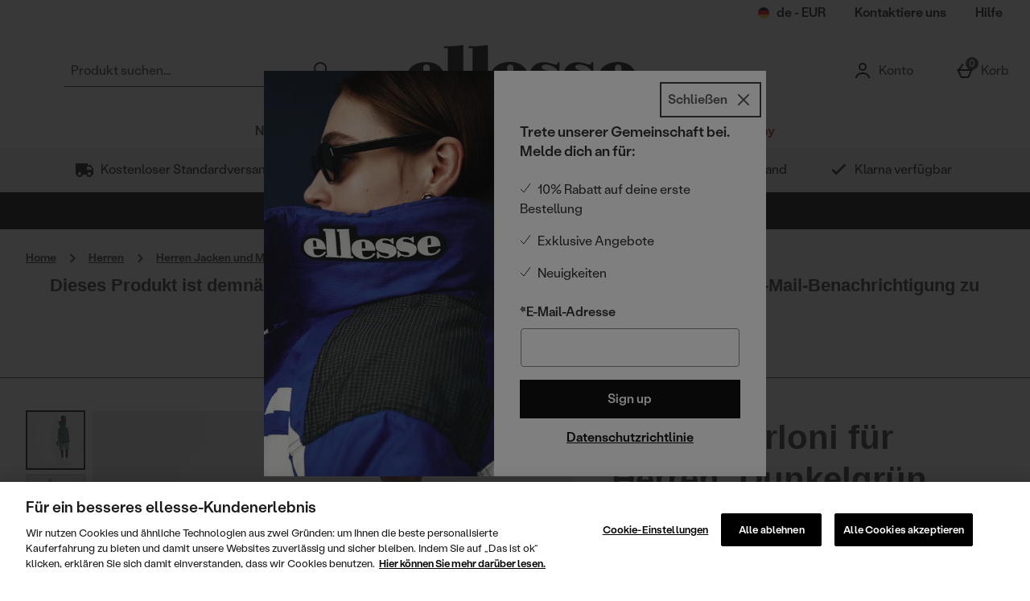

--- FILE ---
content_type: text/html; charset=utf-8
request_url: https://www.google.com/recaptcha/api2/anchor?ar=1&k=6LctMDQbAAAAAC7czfGUiXKcw6j3qm7_sYHANG34&co=aHR0cHM6Ly9kZS5lbGxlc3NlLmNvbTo0NDM.&hl=en&type=image&v=TkacYOdEJbdB_JjX802TMer9&theme=light&size=invisible&badge=bottomright&anchor-ms=20000&execute-ms=15000&cb=vsadd8u7b1y
body_size: 45368
content:
<!DOCTYPE HTML><html dir="ltr" lang="en"><head><meta http-equiv="Content-Type" content="text/html; charset=UTF-8">
<meta http-equiv="X-UA-Compatible" content="IE=edge">
<title>reCAPTCHA</title>
<style type="text/css">
/* cyrillic-ext */
@font-face {
  font-family: 'Roboto';
  font-style: normal;
  font-weight: 400;
  src: url(//fonts.gstatic.com/s/roboto/v18/KFOmCnqEu92Fr1Mu72xKKTU1Kvnz.woff2) format('woff2');
  unicode-range: U+0460-052F, U+1C80-1C8A, U+20B4, U+2DE0-2DFF, U+A640-A69F, U+FE2E-FE2F;
}
/* cyrillic */
@font-face {
  font-family: 'Roboto';
  font-style: normal;
  font-weight: 400;
  src: url(//fonts.gstatic.com/s/roboto/v18/KFOmCnqEu92Fr1Mu5mxKKTU1Kvnz.woff2) format('woff2');
  unicode-range: U+0301, U+0400-045F, U+0490-0491, U+04B0-04B1, U+2116;
}
/* greek-ext */
@font-face {
  font-family: 'Roboto';
  font-style: normal;
  font-weight: 400;
  src: url(//fonts.gstatic.com/s/roboto/v18/KFOmCnqEu92Fr1Mu7mxKKTU1Kvnz.woff2) format('woff2');
  unicode-range: U+1F00-1FFF;
}
/* greek */
@font-face {
  font-family: 'Roboto';
  font-style: normal;
  font-weight: 400;
  src: url(//fonts.gstatic.com/s/roboto/v18/KFOmCnqEu92Fr1Mu4WxKKTU1Kvnz.woff2) format('woff2');
  unicode-range: U+0370-0377, U+037A-037F, U+0384-038A, U+038C, U+038E-03A1, U+03A3-03FF;
}
/* vietnamese */
@font-face {
  font-family: 'Roboto';
  font-style: normal;
  font-weight: 400;
  src: url(//fonts.gstatic.com/s/roboto/v18/KFOmCnqEu92Fr1Mu7WxKKTU1Kvnz.woff2) format('woff2');
  unicode-range: U+0102-0103, U+0110-0111, U+0128-0129, U+0168-0169, U+01A0-01A1, U+01AF-01B0, U+0300-0301, U+0303-0304, U+0308-0309, U+0323, U+0329, U+1EA0-1EF9, U+20AB;
}
/* latin-ext */
@font-face {
  font-family: 'Roboto';
  font-style: normal;
  font-weight: 400;
  src: url(//fonts.gstatic.com/s/roboto/v18/KFOmCnqEu92Fr1Mu7GxKKTU1Kvnz.woff2) format('woff2');
  unicode-range: U+0100-02BA, U+02BD-02C5, U+02C7-02CC, U+02CE-02D7, U+02DD-02FF, U+0304, U+0308, U+0329, U+1D00-1DBF, U+1E00-1E9F, U+1EF2-1EFF, U+2020, U+20A0-20AB, U+20AD-20C0, U+2113, U+2C60-2C7F, U+A720-A7FF;
}
/* latin */
@font-face {
  font-family: 'Roboto';
  font-style: normal;
  font-weight: 400;
  src: url(//fonts.gstatic.com/s/roboto/v18/KFOmCnqEu92Fr1Mu4mxKKTU1Kg.woff2) format('woff2');
  unicode-range: U+0000-00FF, U+0131, U+0152-0153, U+02BB-02BC, U+02C6, U+02DA, U+02DC, U+0304, U+0308, U+0329, U+2000-206F, U+20AC, U+2122, U+2191, U+2193, U+2212, U+2215, U+FEFF, U+FFFD;
}
/* cyrillic-ext */
@font-face {
  font-family: 'Roboto';
  font-style: normal;
  font-weight: 500;
  src: url(//fonts.gstatic.com/s/roboto/v18/KFOlCnqEu92Fr1MmEU9fCRc4AMP6lbBP.woff2) format('woff2');
  unicode-range: U+0460-052F, U+1C80-1C8A, U+20B4, U+2DE0-2DFF, U+A640-A69F, U+FE2E-FE2F;
}
/* cyrillic */
@font-face {
  font-family: 'Roboto';
  font-style: normal;
  font-weight: 500;
  src: url(//fonts.gstatic.com/s/roboto/v18/KFOlCnqEu92Fr1MmEU9fABc4AMP6lbBP.woff2) format('woff2');
  unicode-range: U+0301, U+0400-045F, U+0490-0491, U+04B0-04B1, U+2116;
}
/* greek-ext */
@font-face {
  font-family: 'Roboto';
  font-style: normal;
  font-weight: 500;
  src: url(//fonts.gstatic.com/s/roboto/v18/KFOlCnqEu92Fr1MmEU9fCBc4AMP6lbBP.woff2) format('woff2');
  unicode-range: U+1F00-1FFF;
}
/* greek */
@font-face {
  font-family: 'Roboto';
  font-style: normal;
  font-weight: 500;
  src: url(//fonts.gstatic.com/s/roboto/v18/KFOlCnqEu92Fr1MmEU9fBxc4AMP6lbBP.woff2) format('woff2');
  unicode-range: U+0370-0377, U+037A-037F, U+0384-038A, U+038C, U+038E-03A1, U+03A3-03FF;
}
/* vietnamese */
@font-face {
  font-family: 'Roboto';
  font-style: normal;
  font-weight: 500;
  src: url(//fonts.gstatic.com/s/roboto/v18/KFOlCnqEu92Fr1MmEU9fCxc4AMP6lbBP.woff2) format('woff2');
  unicode-range: U+0102-0103, U+0110-0111, U+0128-0129, U+0168-0169, U+01A0-01A1, U+01AF-01B0, U+0300-0301, U+0303-0304, U+0308-0309, U+0323, U+0329, U+1EA0-1EF9, U+20AB;
}
/* latin-ext */
@font-face {
  font-family: 'Roboto';
  font-style: normal;
  font-weight: 500;
  src: url(//fonts.gstatic.com/s/roboto/v18/KFOlCnqEu92Fr1MmEU9fChc4AMP6lbBP.woff2) format('woff2');
  unicode-range: U+0100-02BA, U+02BD-02C5, U+02C7-02CC, U+02CE-02D7, U+02DD-02FF, U+0304, U+0308, U+0329, U+1D00-1DBF, U+1E00-1E9F, U+1EF2-1EFF, U+2020, U+20A0-20AB, U+20AD-20C0, U+2113, U+2C60-2C7F, U+A720-A7FF;
}
/* latin */
@font-face {
  font-family: 'Roboto';
  font-style: normal;
  font-weight: 500;
  src: url(//fonts.gstatic.com/s/roboto/v18/KFOlCnqEu92Fr1MmEU9fBBc4AMP6lQ.woff2) format('woff2');
  unicode-range: U+0000-00FF, U+0131, U+0152-0153, U+02BB-02BC, U+02C6, U+02DA, U+02DC, U+0304, U+0308, U+0329, U+2000-206F, U+20AC, U+2122, U+2191, U+2193, U+2212, U+2215, U+FEFF, U+FFFD;
}
/* cyrillic-ext */
@font-face {
  font-family: 'Roboto';
  font-style: normal;
  font-weight: 900;
  src: url(//fonts.gstatic.com/s/roboto/v18/KFOlCnqEu92Fr1MmYUtfCRc4AMP6lbBP.woff2) format('woff2');
  unicode-range: U+0460-052F, U+1C80-1C8A, U+20B4, U+2DE0-2DFF, U+A640-A69F, U+FE2E-FE2F;
}
/* cyrillic */
@font-face {
  font-family: 'Roboto';
  font-style: normal;
  font-weight: 900;
  src: url(//fonts.gstatic.com/s/roboto/v18/KFOlCnqEu92Fr1MmYUtfABc4AMP6lbBP.woff2) format('woff2');
  unicode-range: U+0301, U+0400-045F, U+0490-0491, U+04B0-04B1, U+2116;
}
/* greek-ext */
@font-face {
  font-family: 'Roboto';
  font-style: normal;
  font-weight: 900;
  src: url(//fonts.gstatic.com/s/roboto/v18/KFOlCnqEu92Fr1MmYUtfCBc4AMP6lbBP.woff2) format('woff2');
  unicode-range: U+1F00-1FFF;
}
/* greek */
@font-face {
  font-family: 'Roboto';
  font-style: normal;
  font-weight: 900;
  src: url(//fonts.gstatic.com/s/roboto/v18/KFOlCnqEu92Fr1MmYUtfBxc4AMP6lbBP.woff2) format('woff2');
  unicode-range: U+0370-0377, U+037A-037F, U+0384-038A, U+038C, U+038E-03A1, U+03A3-03FF;
}
/* vietnamese */
@font-face {
  font-family: 'Roboto';
  font-style: normal;
  font-weight: 900;
  src: url(//fonts.gstatic.com/s/roboto/v18/KFOlCnqEu92Fr1MmYUtfCxc4AMP6lbBP.woff2) format('woff2');
  unicode-range: U+0102-0103, U+0110-0111, U+0128-0129, U+0168-0169, U+01A0-01A1, U+01AF-01B0, U+0300-0301, U+0303-0304, U+0308-0309, U+0323, U+0329, U+1EA0-1EF9, U+20AB;
}
/* latin-ext */
@font-face {
  font-family: 'Roboto';
  font-style: normal;
  font-weight: 900;
  src: url(//fonts.gstatic.com/s/roboto/v18/KFOlCnqEu92Fr1MmYUtfChc4AMP6lbBP.woff2) format('woff2');
  unicode-range: U+0100-02BA, U+02BD-02C5, U+02C7-02CC, U+02CE-02D7, U+02DD-02FF, U+0304, U+0308, U+0329, U+1D00-1DBF, U+1E00-1E9F, U+1EF2-1EFF, U+2020, U+20A0-20AB, U+20AD-20C0, U+2113, U+2C60-2C7F, U+A720-A7FF;
}
/* latin */
@font-face {
  font-family: 'Roboto';
  font-style: normal;
  font-weight: 900;
  src: url(//fonts.gstatic.com/s/roboto/v18/KFOlCnqEu92Fr1MmYUtfBBc4AMP6lQ.woff2) format('woff2');
  unicode-range: U+0000-00FF, U+0131, U+0152-0153, U+02BB-02BC, U+02C6, U+02DA, U+02DC, U+0304, U+0308, U+0329, U+2000-206F, U+20AC, U+2122, U+2191, U+2193, U+2212, U+2215, U+FEFF, U+FFFD;
}

</style>
<link rel="stylesheet" type="text/css" href="https://www.gstatic.com/recaptcha/releases/TkacYOdEJbdB_JjX802TMer9/styles__ltr.css">
<script nonce="H6anzOwl489kFXQvqTlCvA" type="text/javascript">window['__recaptcha_api'] = 'https://www.google.com/recaptcha/api2/';</script>
<script type="text/javascript" src="https://www.gstatic.com/recaptcha/releases/TkacYOdEJbdB_JjX802TMer9/recaptcha__en.js" nonce="H6anzOwl489kFXQvqTlCvA">
      
    </script></head>
<body><div id="rc-anchor-alert" class="rc-anchor-alert"></div>
<input type="hidden" id="recaptcha-token" value="[base64]">
<script type="text/javascript" nonce="H6anzOwl489kFXQvqTlCvA">
      recaptcha.anchor.Main.init("[\x22ainput\x22,[\x22bgdata\x22,\x22\x22,\[base64]/[base64]/[base64]/[base64]/[base64]/[base64]/YVtXKytdPVU6KFU8MjA0OD9hW1crK109VT4+NnwxOTI6KChVJjY0NTEyKT09NTUyOTYmJmIrMTxSLmxlbmd0aCYmKFIuY2hhckNvZGVBdChiKzEpJjY0NTEyKT09NTYzMjA/[base64]/[base64]/Ui5EW1ddLmNvbmNhdChiKTpSLkRbV109U3UoYixSKTtlbHNle2lmKFIuRmUmJlchPTIxMilyZXR1cm47Vz09NjZ8fFc9PTI0Nnx8Vz09MzQ5fHxXPT0zNzJ8fFc9PTQ0MHx8Vz09MTE5fHxXPT0yMjZ8fFc9PTUxMXx8Vz09MzkzfHxXPT0yNTE/[base64]/[base64]/[base64]/[base64]/[base64]\x22,\[base64]\\u003d\x22,\x22bkpRw7bDrsKkb0E3fcOZwqYBw6wFw4QrKC5FfzMQAcKuQMOXwrrDrMKTwo/Cu1nDkcOHFcKBK8KhEcKiw7bDmcKcw7bCvy7CmRg1JV9NRE/DlMO5e8OjIsKqHsKgwoM3IHxSaWnCmw/Ci35MwozDkER+dMK8wq/[base64]/Dq3Esw4nCs8Kwwp51wqRSIcOew6/Cp8KpLMONGsKMworCvcK2w5dJw4TCncK3w5FsdcKVTcOhJcO/w47Cn07CvcO7NCzDtHvCqlw0wrjCjMKkMsO5wpUzwqUOIlYawpAFBcKmw54NNWITwoEgwoDDp1jCn8KaFHwSw5HCuSpmL8OUwr/[base64]/w4QpYlvCusKvXGAiw5TDo09rWMO9Rl/[base64]/DhsOVLsOGXyzCoApLwoNKHWPCgMOawoBKcDESPMOewqIlTsKVAMKtwrdTw7FGSzfCmmQEwrTCisKTKG8+w44PwpkGfMKXw4XCuFzDpcOkXcOHwqrCpiVEPwDDsMO2wozCqUPDvkUaw5FgFWHCsMOxwo4kXsOrdMK3CnJlw7bDtWk5w4lYWVnDtMO/XXlMwrILw7DCj8Ovw74lwq7CgMOvYMKZw6sWRAdqTRNuTMKEFcOlwqZawo0Yw5lpecO9QDNuBhkiw5XDkhTDvsO8FCUFTXs7w7HCpU9jd0JTDk/DjkrCrgIiZx0Dw7XDp0vCoG9yRTNXUFIaR8K4wo5vIgXCj8Kdw7IvwpAsB8OaH8KKSQVJPcK7wolUwqUIw63DvcOTRsO6CX3DmsOEJMK+wrvCnhdWw4DDt33CpivCucO1w6TDr8O+wrgdw6w/[base64]/CtXo/[base64]/w4vDjsOWQVwdPlRmGWchacO1w73DlMKPw7JCaHg4BsK2wrQPRnPCvXNqYmrDugYXH3QxwqHDg8KpAWMtw601w6gmwr/CjX7Di8OoSCfDu8OPwqVEwqYaw6Ylw73DjVR2H8KTfcKZwohaw5cgB8OwZxEAH1HCvyjDksO2wrfCu3NHwo7Ci3PDm8KpNUXCksOfMcO5w5ApMnbCvlAja2XDkcK1QcO9woMtwpF1IQdWw5fCocK/[base64]/[base64]/Ds3E5wq3DpgtXwp/DhDTDhcOMw5BowrfDiMOCw6oUwplKwo9Gw61zA8OkDMOEEErDpMKkEX0NWcKNw4M3w7HDqXjCvgJUw47CosORwpp4B8KBB1zDsMO/FcODXwLCpVrDvsKObCBsNCPDnsOXdmLCnMOUw7nChgzCuT7DpcKtw6tMJiYkMMOpSVVGw6Euw4V9dMOCwqJKckTCgMOYw6/[base64]/CjXYIRVVRekHDoDrDoXrDk8O6RCYdbMKhwovDo1HCkj3CusKQwqzCn8OXwpBvw7NzA3nDokPDvA7CpC7ChCXCr8OvKMKcTMKUw53DmUIaUXDCi8O/wpJaw5lTWxPCkQBmM1ZNw4RSFhxFwogdw6PDlMOywrhdesOWwoBCDGdeeFTDgcKZN8OXasOoczxlwoB/J8Kfbn1Fw6I0w7Qdw7bDj8KBwpogRBvDo8OKw6DCiQ1CM2xZccKnF0vDnMKEwqVzfcKge2wLNsOnTsKEwqlvACYZXMOTTFzDkh3CjMKYw6/Cv8OBVsObwoAQw4HDssKmGgLCs8O1bcO7eGUPecOCVWfClyRDw67CpxPCjE/[base64]/ClcKnPToswqIHwrPDhSgPXMOxw4bCuUxIwqx4wrQyV8Ouw7jDtT0oZnNtC8KhMsOgwqIYHcO5f3bDgMKkacOKN8OnwrIOasOIXMK1w6BZD0HCgXzDsUB/w7VqR0/DrsK5fsKtwrQcecKlfsOiHXPCscOxasKIw4DChMK+HVJLwr0LwojDsW56wp/DswV2wrTCgMK7MEJvICU/[base64]/CksKOMsKQwr7DrcKgAiPDoMKnHjnCqMKNw4LChMOgwoQeS8K4w7MTIwTCnw/CtEzCucOXaMKzL8KWb3IBwr3DlCZbwrbChQl+c8OAw6kSCn8rwp3DocOdAsK0LxYLbEbDpsKdw75aw6vDpEbCjHDCmCjDo0BUw7/Dt8OPw7lxBMOWw7vDmsKcw5kWAMK7wrHCn8KSdsOgXcOww7N/EnhuwrvDixzDrMONecOEwoQvwqRKOMOWS8Ofw6wfw6AuRS3Cth00w6nCoQ8tw5ktPS3Cq8Kjw5fCpn/CoCJ3TsOkVWbChsObwprCiMOawqfCqBk8YsKtwp4HTBTCn8OswrQbawUvw5zCocK5GsOUwpt/ax7ClcOmwpQ1w45rFsKSwoPCv8OewrzDi8OIY3zDnEFfEwzDuEVLUSsce8Ouw7QkesKOf8KFUMOrw4ohR8K/woIxa8KpW8OdbGgPw4PCt8K9ccO1TDQUQcOsbMO+wrzCvDUuShdww61ywpLCg8KSwpA4XcKfA8OIw5wWw5/Ck8OUwrx+dsO1bcOBGHnCocKqw7xEw7N8KUNyYMKlwrg1w60vwpUjWsKzwo0swoUYAsOnF8K0w6dawqHDtVDDicKswo7DiMKoGkkPd8K3NC7CncKow70ywpfCpMKwM8Knw57DqcOvwol/GcKWw6ofGg7DtRlbZ8Ktw5LCvsOOw7NvTWfDlCXDk8OIVFPDgisqRMKOfULDgcOBWsOHEcOvwo19P8Ozw5fCn8ORwoXDqg1ANjnDrAUWwq9cw5QfHsKXwr3CtMKjw78+w43CmCAAw4rCocKTwr/[base64]/CpMKIw7vCocOJFMOvdSYMasKOAgAqwohSw5vDujhXwoJiwrMZXA/DscKpw5hCPcKMwo7ClDFSV8OXwrDDgWXCoS8rw4khwpoeSMKnCGUvwq/DtsONV1Jew6w6w5DDkzAGw4fDpw0+XjXCtRY0dcK0wp7DtENnFMO2XkgCNsORNBkmw57CicKjImTDhMKcwq3DghEuwqzDnsOtw4o3w6/DpsORGcKBEAVSwq3CsSvDhkBpwqfCgTZ8wo3DjcKxX281PsOHDRN1V3fDgcKgYsOZwo7DgMO1fFQ8wpl6PcKATMOSE8OPAMOCIcOHwrrDhsO+J1HCtz4tw6zCtsKqbsKow4xQw4/DocOfBj50QMOvw4LCsMOBaVI+dsOZwpJ5wrLDmSTCnMKgwo9nUcKhTMOVMcKLwpLCtMOcdklAwpcBw4whw4PChk/[base64]/ClMOJw6bCkcK0w5zDr8K+w6NSwrZ6YsOswrMddTXDhcORJ8KEwo0PwrrDrnnCscKlw4LDoC7DssKOQDcUw7/DsClRZwdbSStqSW9pw5bDiwZQOcOEHMKDVHpEfMKew5PCmhRCZ0TCtSt8cGopJF3DrEHDlwjCqwLCkMKTPsOnSMKYOMKjBsOSQlQRMihUdsKjHHscw6zCisOSY8Kcwr5Nw7Q6w7rDtsOAwqoNwrnDuUjCksOqKcKTwpRfAw4XETbCu3AqGBTDsirCkEskwoc/w6/CrBoQaMKuMsKrX8Kkw6/DhlU+P3PClMO3wrEvw6Q7wrnCncKDwodkSFIOCsKUdMKuwpVTw4QEwo0RTMKKwodlw7FwwqUMw6bCp8OjAcO8Qi9tw4DCpcKuBMOsLT7ChsOgw7vDhsK3wqM2dsKywrjChjrDvMKZw5/Cg8O2a8KBwpnCvcK7F8OwwpDCpMO1WMOOw6pcKcOwwrzCt8OGQ8OWIMOzNg3DqHAvw4hsw4/CrMKBBcKvw6TDsAcYwrjDocKvwqhNdQXCn8O7asK6wobCmnTCqz8ywrMUwo44w51aI0bCqngBwpbCqcOTacKcH17CsMKvwr9rw4vDoTV1woB2JivConLCkDNTwoEawpJ9w4ZdTGPClsKjw40vTxVSalUBeVNra8OTJwIPw4VBw7XCvsODw4BsGHVxw6IEORl7wo/[base64]/[base64]/DuDdBZGZhw5PDsTA1WCkXBHtqfsO4wpDDliwwwqTDqQtFwqJcYsKvFsOZwrvCm8OCBSXDpcKFHAERwpbDlcORWCMAw4ogc8OtwqDDksOpwrgXw6dQw6nCosK9JcOCHntEE8OtwrEtwrHCq8KEHcOWwp/DlFXDqMOlcsKuEsKjw7FSwobDkC4+wpbDtcOPw5fDjW/Cu8Ona8KUD2FQYAUVfj18w4tpdsK7IMOyw63CrcOBw6zDlTbDr8K1PHnCjFvCpMOgwoN1GDFHw758w45hwo7Cj8O1w6bCuMKPR8KXUHM4wq1Tw6VvwpNOw4HDmcKKLgvCrsOWc0LCsjfDrVnDlMOewrnCpsOkUcKracOHw4svN8KQIMKQwpAqcGfDjmvDpcO/w7XDplQAJcKHw7kfCVczRG0/wqrDrgvClWIvAEHDp0TCicKlw4XDgMOrw6rClWJnwqfDoF7DocOKw7XDjFhFw55oIsOYw4jColsIwoXDrMKiw7ApwpjDvlrDnX/DlWnCtcOvwoHCuSTDr8KsVcOLRGHDhMK9WcOzODBJLMKeU8OMw5jDuMKvdMKOwo/DlcKjecO8w6l7w6vDq8OIwrB+MUPDk8Odw7FSG8OZfXHCqsOiNgPDsxZwWMKpKHjDi00eOcOJP8OeQcKVW2MQVz8iw4fDtgEawrULdMOUw6rCk8Ouw5dxw7JjwrfChcOoDMO4w6hgQjnDp8OBAMOZwp4Sw40qw6XDk8OqwqE/w4rDo8KBw4l2w4rDu8KTwrLCk8Khw5tYLnrDssOJWcOiwoTDrnJTwoDDtVFGw5wJw7YeDMKYwrZCw4NVw6vCqDxowqTCu8OjTVbCkysMHXskw71UEcK+WlcRw5NHwrvDscK4CMOGSMO0ZxzDrcKvZy/Ch8KcC1wDM8O8w73DnD/[base64]/[base64]/CgyfCo3jCoTE2wp3ClMKRwovDjUBxTMO3wq8qDwdcwqd1w5h3McOWw7B0wosYLywiwpx7OcODw5DDjcKAw5h3GcKJw77DnMOEw6k7SgPDsMK8R8KgMQHDuz1bwpnDiwXDoBNiwrHDlsK6U8KBWSjCm8KXw5YaaMO0wrLDjT4lw7Q/ZsO2EcOOw5DDpcKALsKfwpBDOcOhEcOvKEZuwqPDmA3DrxrDsBTChX3CkxZjfVk9eUpTworDksORwrkmW8OjZsKPw7DChUHCuMKJwqojPsK+eWIjw4chwpswNMOrFyo/w60kNMKYYcOCeBbCql94aMOPLFvDtjJhJMO3bMOLwrFPFcOdDMOxbMOhw6EbUSg+Qj7CjGjCjDTCr1FAIXjDi8KDwpnDvcO0PjTDq2XCnMKDw5DDhC3CgMOdw4F5JhjCpnF6aAbCqMKLfH98w6DDt8KBU05dcsKsQE/DosKIWUfDmcKnw6lgFExxK8OmLcK4KRFREVbCgH/CmgcDw4TDlMKswohHUjDChnFZCMK5w7jCqRrCjVPCqMKiTMKHwpoRQ8KpFFR/w6JjHMOnDhx4wp3Do3UWUD9dw7/[base64]/CsKmw4NqFRbDmgx4w5ocS8KRZ1EPw67DuWnDpMODwoJ2PcOfwobCklcowp5iasKgQT7DhVDCh28tVFvCr8OGw47DugYuXX84PcKBwpQBwpV8wqbCtWA1PTLCrR/Dq8KgaC3Ds8Odwp0rw5E/wrERwoYGfMKabyh/[base64]/CtXpvRMOvwpVnYMK7wpzDhjvCtmjCu3hZdcOaw6kcwqt1woQnbnXCvMOPVlklSMKEbENywqgGHmjCqcKGwoccLcOvwrU5wqPDqcKSw5srw5/CrD/Cl8ObwqQqw5DDusKRwpJlwoEtf8K4E8KyOBlTwpbDkcOtw6TDrXrDhjgWw4/DnjwHbcOBIU4sw5ktwrR/KD/DqEFhw6pCwp3CisONwpnCmyo2MMKrw73CjMKYCMOsEcO5w7VSwpbCgMOKa8OpT8O2ZsK2QDzCuTVtw7zCrMKKw7fCmx/Ck8ONwrwyMm3Cu1Yqw4AiREnDmHvDhcOGagN0c8KuasK0wq/DnmhHw57CpGzDoi7DjsO2wrkMSATCrMKsTE1DwpQDw78pw5HCs8OYTSJaw6XCq8Kyw5c0d1DDpMKqw57Cp05Cw5vDr8KPZgJRJsK4JcO/[base64]/[base64]/CuC4bw7LCp2jDhBZNTGEDw5F7BMKAw49efj/CisOCbsKlTMOGAcK7SmZ2bQ3Do2rDpMOGf8KGdsO6w7DCmD3Ck8KRWwcWEWrCvMKiYjgxOXU8M8K5w6/DqDzDthDDvBY6wqkjwrjDuwDChhVZYsO/w5DCrR/Dm8KjMzDChihvwqnDs8OwwotkwploWsO+wrnDj8OxPz1dQxvCqw5Twr8kwpxnP8KSw6jDqMOUw58jw7gvVwsbVWbCvsK0JjvDoMOiWsKvZTfCmMKzw6jDmsO8DsOiwqksdA4bwovDp8KcX1bCkcKkw5TCl8KvwqEVNcKXOEQqFVl1F8OIVcKnaMOydhPCt0HDvsO/w7JORCbDj8Omw7jDujYBc8OowpFrw4F9w5gkwr/DlVsLUBXDiGzDg8ObRcOawqVSwpHDusOawrLDi8OfLDlySFPDkUIFwr3DrTA6CcOUGMOrw4XDmMO4w6nDv8KQw6Q/IMOfw6TDoMKNXcKlw6c3d8Kkw4bCqMOPScKwNQ/Cii7DscOhw5FIJGwoKcK+w7vDocKqwp9Sw6ZMw6okwqtLwr09w6lsLMKUJ1k5wo3CpsOMwpnCoMKbQQA9wozCv8O0w7pdcgHCjcOBwpwOdcKVTS18B8KBIhlIw4VEPcOuLDNSf8Kjw4VaNsKGZCzCsVMww75/wpXCiMO/[base64]/DpsKtw5lMw6vDmMOQbXnDqn0rwrvCjiosKUM/F8O4ScK1TjBnw7PDm1J1w5jCuC1wBsKbTBvDrsOpw5U+wqVQw4oywrbCp8OawpPDuWDDg35/[base64]/[base64]/wodLYxPCuyXDi0l/wpTCiX4mNlrDgl1/DAYww4/[base64]/CncKXIDHDlkM5ZMO0OcKZwrsIwoTCicOEDHs/[base64]/ZBgQw7w6Fw7CrHF4WQtWIFtJBwYywpdVw5dMw7YBCcO8KMO2dV/[base64]/[base64]/CjMKUFG4qw4bDrQFDwprDkyNeP1nCtnfDhMOORhtSw6jCoMONw4sswqLDm2LCnmbCg2XDoloPDRXCocKGw5p5DMKjPCpYwqoUw5t0woTDvBIWMsOlw5TDnsKewo/Dp8KmGsKiHcO/LcOCdcK+OMKPw7zCm8OPW8OFRHVxw4jCoMKBIMOwdMOrWGLDtQnDoMK7wozDrcO9ZXFpw4bCrcOGw7xdw73Cv8OMwrLDlMKxJFvDqVvCijXCpGzCqcKODUjDvG0ZeMOww4IPP8OhacO8w6RGw4zDjn/DkzQ/w43CncO0wpYQZsKaZC0SJMKRHkDDr2HDiMOEb3wlJcKDGyAcw6cVamjDmE0WP3PCvsOpwpoFVkLCuFXCgUfDlAMRw5J/[base64]/CnRjCjiIqZWzDocOuwqPCrMORQhvCmsOtbRIfJVAdw4nCs8KYbcKDDxLCicK3AytWBz9cw4hKecKwwq/DgsOuwplZAsONAEo+wq/CrR1GTMKVwqTCpW0GVCN7w7bDhsOFM8OOw7nCoBZRAsKBWHzDkVLCpmICw7AmO8OrWsOQw43CoD3DnHkEEsO7woRpbsO1w5zDjMOPwqg8CT4Lwp7Cr8OZUC92Th/[base64]/CvcKpGV3DjWnCt17DhcKqwqvCiDXCsWYuw4JnO8KlfsOUw57DlwPDtwDDpTDDvgFRJQY+w7Mzw5jCnVwfHcOZFcOpw6N1UQ0cwpgdflfDvw/DhsKKw6zDj8K7w7cBwrFbwolJK8O0w7ULwpTCrMKTw5Qew5LCvsKFcsO/dcO9LMOBGBMrwpg3w7UgPcO1w4ECTwfDpMKdEsKPIyrCs8OmwojCkyLCm8KOw5QrwoQkwrwgw7bClwsFfcKhVxchJcKEw7IpFxwrw4TCpk/CiDVvw4XDmk3DgG/CuVJrw6MWwqHDo0t+BETDjkfCscKqw79Kw512IcKfwpfDgWXDsMKOwqRJwo7CkMOAw77Dh33DlcKNw5JHQ8OUXXfDsMOGw4t6Zll/wpsDa8OgwpPChXvDq8OcwoPCsRXCtMO8flPDq3fClz7Cuw1jPsKQR8KuY8KED8Kvw5B3CMKUck16wrpjYMKIwoHDqExeRVl4a3chw4rDtMKJw7BtbsOPA0wcczQjZ8KjcghHMDUeEFVWw5cVecOtwrQmw7zChcKOwrlgOn1AY8Kpwp0mwq/DmcO3B8OSRcO1w7fCqMK5JFoswpTCu8KBNcKRNMO5wpXCocKZw5xNFygNTsO9BiVgZAc1wqHCssOobVtIFXsSDMO+wrBgw64/w7oOwpgMw6HCmV02T8Olw6wcRsOdw4vDhhAbw4bDjmrCn8KccFjCnMKySSo8w6xww49ew6deVMKrXcKkPWHCj8K6TMKyQnEoZsOrw7Uxw6RwIMOqVnouwqjDj2YwIcKRA1XDjnbCu8Oew5LCtVQeecKLEMO+LQ3Dr8KRA33ClMKYDFTCqMOOdCPDmMOfFj/[base64]/CuUzDu8K1eMKiwpJ6woXCiStsZCdVw4HCjwfDrsKSw5HCtDICwpcTw59ETMOiw5XDgcKYDcKswqBlw7R8woM2SVNKGwPCiA/DvknDqMOIO8KvGiAvw41rOsOHYg0fw47DqcKBWk7DuMKWNm1uYMKneMOpH07Dqmk2w4d0M3TDkD0ADmLCgcK2EMOdw6/DnVdwwoECw5wwwp7DrSAZwqbDncOkw5hdwqfDrMKSw5M5T8OMwqrDkxM+YMKWHMOlGwMzw7B2TSXDh8KeTcKQw5s/ccKPH1vCllTCp8KawoLCkcKYwpNqLMKwc8KAwpHDksK2wqx/[base64]/wpPCr8K/JycmwoLDsmVgZgXCgcOrwpbCh8OKwp3DhsKmw5nDvcOAwp5cQ1DCt8KbG2UgF8OAw4sCw5vDtcO8w5DDg3DDoMKMwrPCt8KBwrwMRsKmNlfDv8KNZcKwbcOjw7XDszpFwo1ywrM5VcK8J0nDj8Kzw4DCmn/Du8O/wrvCssOWRT4Fw4/CjMKVwpnDtUMLw6dRXcOQw6YJZsOPw5VpwqhUBHhkXAPCjQRUOX9Aw7hIwonDlMKWw5TDsDtHwrpfwp4sYXQywrDCj8OvZcOqAsKDb8KLKUwEwrclw4nDjl3Cji/CjU1jF8K7wpFfMcOvwpIrwpjDs0fDqlkkw5TCgsKpw4zCq8KJKsOxwo/[base64]/DjRN7N8KiwpwvbBXDoxA5w4FveUhdw7zCjjBew7TDscKfacOywpDDnW7Cvn4dw7zCkyopTWVuJU7ClyR1AsKPZ17DvsKjwpANUnIxwo0tw71JJn3CgsKffkMVCV8XwqzCp8OSSHfCp1PDlzgpYMO2C8K1w4Iew73CgsOVw4rDhMO+w4ktQsKswrNCacKzw4HCqh/[base64]/DsEJoQ8KxwqhrEMO9VQFbw67CmcOxw5XDgsO/w6jDg3bDocOqwrfCtGLDtsO8w7HCqsOrw6t+MBXDn8OKw5HDhsOFLjNnBmLDv8KYw488X8OyY8OYw5hGecKFw7M6wprCqcObw73DmsOYwr3Dnn3DkQnDsV3DjsOSDsKZScK3cMKuwo/[base64]/DnSAbwo1HN8KcHMKlE8KeBcOHUxbDgsO4wo1+DgPDsUNAw5PCiSZXw7JFe3Vqwq1ww7Fqw6HCrcKRbMKwUCM2w7EdNMKcwoPClsONQErCjW0yw5Y9w4vDv8OiE0jDkcK/[base64]/cwcSwrPCqMKuIi/DnsKoWcO/CcKvCV/CmcOqw5jDi3M8eQnCkMKXU8OwwqIjeS7DgGxawrXDkhzCvXnDpcO0TsOvTVLDkADCuQ7DgMOSw4jCrMOBwofDqzgEwpfDk8KCBsOqw4VNdcKXWcKZw4MzOcK9wqZcecKuw6/CsTQPODrCt8OzYh9Ow6tww7bCvsOlYMKQwrhCw5/[base64]/[base64]/DhcOhw7R3HE/CsynCrcKDBxVKPcOMBcOrw6LCksKQRH0vwq0rw4vDlsKJVMOpb8KZwpF9XSfDtT8OMsOWw55Nw47DsMOyb8KFwqbDqTl8X3/DssK+w7nCtSbDosO+YcOjEMOYWzzDq8OvwpjDisOZwpzDs8KHEw3DsGxhwpg1SMOlO8Olag7CgSsWcB0WwpfCskkHCgVvYcOzOsKkwqF9wrI1Y8KKHArDlmLDjMKxTlHDshtjPsKBwqPDsHDDv8K8wrl6RhXDlcOJwr7DjAMKw4bDuwPDhcOAwoLDqz/DpArCgcOZw5ljXMOHQcKcwr1nZUnDglECcsKvwq1pwofClFnDnRzCucOywp7Dm1fDtcKuw4LDqMKqcHZUEMKYwpXCssOJSWDDh2zCgMKpW2bCm8KFTsKgwpvDhmbDj8Oaw4/CuEhcwpsew6fCpMK/wrbCjUlKf3DDvADDq8K0CsKmOxYYH1MRRMKBwpZJwpXCpX0Tw6tWwocJGFB+w7YMPgDCgEDDpAV/wpVEw6bCgMKLXsK/EEBFwpDCi8OmJRpSw7cEw5V0WTjCrMOAwoA7HMOhwqHDsGduEcO6w6/DvXFWw79cLcOlA23Dl1nDgMKRw7JCw6HCj8KSwqTCusKPRHHDlsKIwq0wL8Ohw6/DgWAzwqcgHSYOwqpGw5/DpsO9SS8Yw4ozw5TDh8K/RsKZwoldwpA6E8KNw7kowrHCkkJUHDg2woQDw4DCpcKhwpPCnTBUwpVrwpnDrnXDisKawpogfMKSTgLCvjIQUC3DiMOuDMKXw5dZRmDCqTo0UcKYw7vCvsKOwqjCocKdwpPDs8OAcyvDocKGTcKGw7XCuT5+UsO8w7rCnMO4wr7CvF/[base64]/ClDDCrsOKw7HClwbCmMOXw5/DtcKEw4Rrw5Z0VMKoQnPCssOFwp7CiGrCn8OKw7zDoAUWJMOtw5DDtgzCtVzCusKpEWvDuhrDlMO1bm/ClHgJWMK/wprDliIJXjXCtsKiw54eekcSwqfCiALDqnosPFM1wpLCjBs1aFhvCRHClURVw6zDiHLCoW/DhMKiwrfCnX4kw7YTXMOPw7LCoMKGwrfDhhgQw6t9wozDncKMG1AjwqDDtMOtwqvCtSnCoMO5eC1QwqFBTy9Rw6nDshMQw45Vw5IidMK2cVYXw6xSb8O0w5kUaMKEwqPDtcOAw5ErwoPCicORAMOHw4/Dp8OuYMO8asOKwoclw4LDgGJ7UVbCoiohIwHDmsKVwprDhsOdwqrCnsOewprCgFFjw5nDgsKHw6HDtixFL8KcWhYPURnDizHDjGXCtcKyWsOROhhUIMKFw5wVecKoL8OnwpY/BMKJwrLDs8K7woAOb3UEUiIjwpnDrgcBWcKkU1bDhMO8dwvDkhHDi8K2w6Eiw7jDisOGwoYCaMKPw5EHwojCoEnCqMOawpEaS8OYfzLDtsOKVi1RwqNHbWjDjMKzw5zCisOTwo4gacKoMQMHw6YTwpo1w5nCiEwoM8Oyw7zDoMOiw6rCtcK/wozDty8qwqPDicO9w6l2F8KRwpJ6wpXDilPCm8Kawq7CjmAXw5N4wqLCsCDCmcK5woBKYsO/wrHDmsOJdB3CqxRPwqjClG1facOuwpQYWm3Dl8KYRErDr8OnWsK5F8OIAMKeGG/[base64]/Cg8O5w53CkyELUMOPwqEEw5cEdsK/fsOEw7BEAWcUJsOgw4PCsDrCv1ExwpUJw4PClcKtw7ZjGHTCv2t6w6kEwrDDg8Khbl4RwrjCl3ASDQANw6nDg8KDcMOVw5PDo8OzwpbDnMKiwqUewrpHKjInbMO1wr/DhT1uw6TDssKYPsOEw4zDqcOTw5HDisOZw6DDscKRwoHDkkvDsHDDqMKJwr9Ea8KswqkoMXPCjQkcIzLDusOecMKpS8OMw5nDqDJfSMKqInDCisKpXcO9wrZ2woJ/w7VUMsKEwop3XcOaFB9MwrEXw5XDpj3Do2sqKWXCsz7DsS5Rw6RMwpfCs0hJw6vDncK4w744N3bCvXLDocOPcGHDiMKswrROOsOBwofDsyU8w68ywpzCjcOOw6MHw4ZTJA3CmisQwpd/[base64]/DuCZUw73CqcKrVk5bw5BPwrPCk3EDR8OOSMOFDcOOT8OMwrzDmmbDj8OPw7nDskk8PMKvAsORPmjDvCtaScK1SMKEwpXDjlYGeTPDr8OuwrTDi8KMwqcVASjDhwnCjXUDJ3BHwptWXMOZw6jDtcK1wqDClsOUw73ClsKEMMOUw44WKsK/ABUbYWvCisOnw79/wqsowqFyYcODwqrDswxGwqwONXNLwphjwrpoLsKqa8O4w6/CoMOvw5drw7fCrsOzwrbDsMO2HHPDoF7Di0sdLS9gNRrCosODb8ODdMOfF8K/KsK0SsKvIMO3w7PCgRoVTcK3VE8+w6nChz3ChMObwpvCnBnCuAwvw6diworDpVRewq3Cl8K5wrLDj2bDkWvDhADCs2chw5zCv2IAM8KbeTDCkMOrBsKfw5TChSglfsKjJWXCiGTCvhoOw4F0w4fCkiTDg1jCr1fCjhNwTcOyI8KGIcO+e0rDrsOtwpFhw7XDiMKZwr/DoMOwwonCoMO6wqzCusOXw6wLK3JOVG/CjsONESFYwrgiw4QKwqvDgjPCnMOlf3vDqxzDnkjCjG5PUAfDrh95fDkwwrEFw5RhcxPDgcK3w7DDisO3OClew7YFAsK0w5I/wol+aMO9w4HDnzBnw5pvwq7CoQpTw60swpbDsxvCjE3Dq8Oww7bClsKTHMOfwpLDvk4JwqY4wrJHwpJ8acOHw7hvC0lCJAbDk0fCksObw7nCnznDgMKMKC3DtcKgw63Cj8OJw4TCjsKTwoUXwrk5wohkcDhiw780wpEAwr/DnhbCrnt8HCtowrjDiTJow5jDp8OTw4/DpiUCaMKKwpA1wrDCpMOaQ8OyDCTCqWHCkkrCvDwnw7BDwrzDqhtNYcK4b8O+KcKow5pqZD1rbUDDkMOzaTk2wpvCjQfCiyfCssKNR8O1wrZwwpwcwrM0w4XDlQTCm0NaWhg+amvCnjDDkEPDsx9EQsOMwqRbwr/DkBjCqcKywrXDi8KaRU3ChcKfwp03wo/CucKiwrA4L8KWX8OVw77CscOpwrc9w5UZesKMwqPCnMO+GcKaw7U4E8K/wpdSSDjDtgLDkMOpbsOrRsKAwrLCkDxYQ8OvTcOIw757w6B9wrZ8w415c8OcQlLDgW9Lw4wJOUZ9BGfCu8KdwoEjRsOtw7/CocO8w4taHRVkNMOuw4Jrw54fDyEEZ27CvMKIS0rDr8K5w6krBWvDrMKxwovDv2bDkTTClMKOflXDhDs6DBPDssOxwo/CpcKVRcOqTFhKw6Z7w4PClsK4wrDDnXYYJndOC057w6V2w5Y6w68KQ8K5wqlmwqULwq7Cs8O1J8K1DRtwRTTDsMOyw5IVDcKowqUvW8KRwphhGsOHJsO0ccKzKsOswrzChQLCv8KWRk0he8ORw6BUwqXCl2xYQ8KjwpY/FTrDnAkJPyIUayzDucKHw73DjFPCocKcw6U9w4MCw6QOAsOSwr0Aw74awqPDuntdK8KHw442w7B/wpPCgkFvN1XCk8OYVigzw7DCicOXwpnCukzDpcKSGkcEFmEHwooFw43DnT/CkH9iwp12U2rDmsKKV8OTJcKXw6TDqMKKwrDCrQDDm3ghw7nDm8K0wpNZYcOrMUbCtsOwcXXDkwp9w7V5wq0uPC3CtUF8w7jCtsKJwqEyw4wVwqXCrxt0R8KXwrx8woVEwrNjXQTCsWvDtgpRw7/ChcKMw6TChX4UwrxdNRjDqQrDisKVXsO9wp3DmxfCosOrwpdxwrcBwotnHF7CuV0QKMOQwqgRSUHDo8Oiwot7w6gPE8KoUcKPFiF0woVLw4pew6Y0w7Vdw64xwrbDkMKXHcO3bcOpwo1kTMKsWcKhw6lawoLCmsKUw7rDk3zDmsKPSCQ5esKVwr/Dg8OjHMOywqnCsTR3w7gOw5wTwqTDjWjDmcO4NcO3RsKeVsOuAsOJO8Kpw6HCsF3DhcKTw47ClBXCtEXCi2DCm0/Dl8OLwowjMsOrbcKGGsKmwpF8w6lzwog5w7dpw5kiwrIQAnB8AsOHwoENw5zDsD90AnRew6DCp1sAw7Q6w4EJwoLClMOJw4fCni96w4EsKsK2HsOFTsKtRcKlSkLChzpGcV9rwqrCuMOiZsOZLlTCk8KqRMOdw6N0wobCjUHCgsOmwpTClRPCvcK0wqfDk1/[base64]/w4nCq8Kww5cuwpvChE5RwoPCqcKiw7TDr8OSw73CqAsJwqAtw4zCkcKWw4zDn3vDj8KDw5duFH8tBFbCtWgSc07Dhh3DtldnfcODw7DDujPCogJPGMOGwoNFNMKZQR/CssOfw7hocMOweRfCicO2w7rDssOawoDDjArDgnYwciMRwqbDncOuHMKzfW5EcMOvw7JfwoHCtsKKwpfCt8KDwq3DrcKGBm/CgVsYwqhKw53Du8K/YB7CkQJNwqoLw7XDkcOAw6TCvlI5wpXCrRI8wqxeJlnCnsKtw5DDl8OnLzhKd2hmwoDCucOLJHbDrB9Zw4jCpHVCwqvDrMO0ZlDCtBbCrWTCsD/CvMKtTcKgw6oBI8KHSsO2w4M0aMKgwpZGBcK+w4pXZw/[base64]/DnsO0wpxkb8OqIcK9wq5+Gm0yIsOBwowRwoVzA3RnDB4dIMOgw7U7VTcgbCbCjsO8KsK6woXDqEPCucKhdzvCqiDClXNAQMKxw6AWw7zCvsKYwplHw79fw7M4KGcjDT8PMk7DrsKIc8OAAy1lF8KhwptiWcOjwoo/YcKSKzF7wr1yEcOLwqvDvMOzE05Ww4lAw7HCgEjCi8Oxw7Q9NwTCoMOgw6rCryU3PcKtwoDCjWjDtcKGwox4wpBbNHDChMK7w4jDpSXCl8OCU8OLTlRFwpbChGIUQBlDwr1kw6nDlMONwqnDnMK5wrjCsS7DhsKtw4YDwp49w6tWQcKZwrTCrx/[base64]/[base64]/fT/CmikhfyI8w7dBwpQQKsOzY8KSL1fDrsKjVcOpX8K1eHLCmlVVNjkpwp12wq5xEUQ6JXM5w6TCqMO1MMOOw6/DoMOVaMO4worCn28jZMK4w6c5wpVMMC7DoXzCk8OEwqXCg8K1wrzDn35Rw4rDk3h2w7ode2R0SMKDaMOOGMOOwobDoMKJwo/Cj8KHIxApw5VpVsOwwo7Ck1A8LMOldMOke8Oaw4zChsOMw53DrWE5EsKXbMK8UmFRwr/CscOldsKVPcKIO1ghw67CsHN3Jg06wpfClw3DlcKfw4/[base64]/[base64]/CqxnDmsK+e8OXwozConzCsG/Ds1bCmRwZFMKMwrjCknRfwp9Cw4XCoVsDGkglCwswwoLDvBjDuMOXTE3ClMO5XV1ewq8hwolWwpkjwpbCtwNKw6fCnyXDnMOEHn/Cvn0uwrjClT0yOFzCuiQgdcO5TVjCkE8ow5rDr8KPwoMcd0DCsF4UY8KjOMOpwpDDvhLDu23Dq8K6AsKhw7PCv8Ogwr9VGA/[base64]/BsK1X8K+aBttRsKRwoDCrTLDpFpTw5pQCMKow67DgMOsw59NXMOvw4nDlw\\u003d\\u003d\x22],null,[\x22conf\x22,null,\x226LctMDQbAAAAAC7czfGUiXKcw6j3qm7_sYHANG34\x22,0,null,null,null,0,[21,125,63,73,95,87,41,43,42,83,102,105,109,121],[7668936,527],0,null,null,null,null,0,null,0,null,700,1,null,0,\[base64]/tzcYADoGZWF6dTZkEg4Iiv2INxgAOgVNZklJNBoZCAMSFR0U8JfjNw7/vqUGGcSdCRmc4owCGQ\\u003d\\u003d\x22,0,0,null,null,1,null,0,1],\x22https://de.ellesse.com:443\x22,null,[3,1,1],null,null,null,0,3600,[\x22https://www.google.com/intl/en/policies/privacy/\x22,\x22https://www.google.com/intl/en/policies/terms/\x22],\x22nxc7bCBSMc5qp6UZ/7lrQrKFp7pIS+uCnfhhogYUvHQ\\u003d\x22,0,0,null,1,1763976923827,0,0,[104],null,[87,58],\x22RC-RbVqyY3odb9P_A\x22,null,null,null,null,null,\x220dAFcWeA4xpZxsg-3D1UzGrzj7cR73wsZ7u9wvZN1-9-QLhK5Z80ilNVWpyzT5yqBstYUR2CJjapAM5g1Yj6p5VlzngF_5lK5TmQ\x22,1764059723862]");
    </script></body></html>